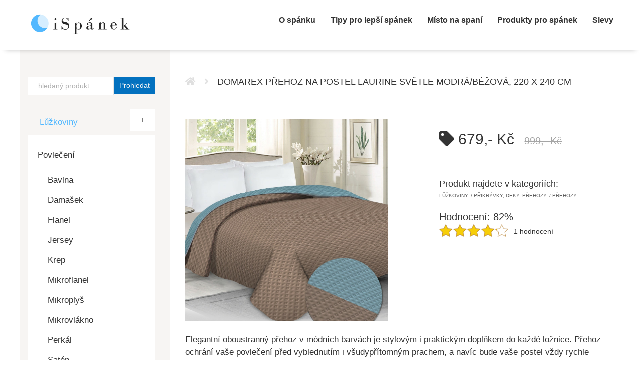

--- FILE ---
content_type: text/html; charset=utf-8
request_url: https://ispanek.cz/katalog/p1600233791-domarex-prehoz-na-postel-laurine-svetle-modra-bezova-220-x-240-cm/
body_size: 9002
content:
<!DOCTYPE html>
<html lang="cs">
<head>
    <link rel="profile" href="http://gmpg.org/xfn/11"/>
    <meta http-equiv="Content-type" content="text/html; charset=utf-8" />
    <meta name="viewport" content="width=device-width, initial-scale=1, maximum-scale=1, minimum-scale=1, user-scalable=no, viewport-fit=cover" />
    <link rel="preconnect" href="https://fonts.googleapis.com">
    <link rel="preconnect" href="https://fonts.gstatic.com" crossorigin>
    <link href="https://fonts.googleapis.com/css2?family=Cabin:wght@700,500,400&display=swap" rel="stylesheet"> 
        <link href="/katalog/assets/default.css" rel="stylesheet" id="style-css" />
    <link href="/katalog/assets/fontawesome/css/all.min.css" rel="stylesheet" />

    <title>ispanek.cz - Domarex Přehoz na postel Laurine světle modrá/béžová, 220 x 240 cm</title>

        <link rel="canonical" href="https://ispanek.cz/katalog/p1600233791-domarex-prehoz-na-postel-laurine-svetle-modra-bezova-220-x-240-cm/" />

    <link rel="apple-touch-icon" sizes="180x180" href="https://ispanek.cz/katalog/assets/favicon/apple-touch-icon.png">
    <link rel="icon" type="image/png" sizes="32x32" href="https://ispanek.cz/katalog/assets/favicon/favicon-32x32.png">
    <link rel="icon" type="image/png" sizes="16x16" href="https://ispanek.cz/katalog/assets/favicon/favicon-16x16.png">
    <link rel="manifest" href="https://ispanek.cz/katalog/assets/favicon/site.webmanifest">
    <link rel="mask-icon" href="https://ispanek.cz/katalog/assets/favicon/safari-pinned-tab.svg" color="#5bbad5">
    <meta name="msapplication-TileColor" content="#ffffff">
    <meta name="theme-color" content="#ffffff">

    <meta name="keywords" content="ispanek.cz" />
    <meta name="description" content="ispanek.cz" />
    <meta name="author" content="ispanek.cz" />
    <meta name="robots" content="all,follow" />
    <meta property="og:title" content="ispanek.cz | ispanek.cz"/>
    <meta property="og:site_name" content="ispanek.cz"/>
    <meta property="og:description" content="Kvalitní spánek je základ"/>
    <meta property="og:url" content="https://ispanek.cz/"/>
    <meta property="og:locale" content="cs_CZ"/>
</head>
<body class="d-flex flex-column min-vh-100">
    <div class="top-line d-flex flex-column justify-content-center">
        <div class="container">
            <div class="row">
                <div class="col-8 col-lg-4">
                    <a href="https://ispanek.cz">
                        <img class="logo" src="https://ispanek.cz/wp-content/uploads/2020/12/logo.png" title="ispanek.cz" alt="ispanek.cz" />
                    </a>
                </div>
                <div class="col-4 col-lg-8 text-right">

                    <div class="top-menu-container">
                        <ul class="top-menu d-none d-lg-flex">
                            <li><a href="https://ispanek.cz/jak-funguje-spanek/">O spánku</a></li>
                            <li><a href="https://ispanek.cz/tipy-pro-lepsi-spanek/">Tipy pro lepší spánek</a></li>
                            <li><a href="https://ispanek.cz/misto-na-spani/">Místo na spaní</a></li>
                            <li><a href="https://ispanek.cz/produkty-pro-spanek/">Produkty pro spánek</a></li>
                            <li><a href="https://ispanek.cz/slevy-akce/">Slevy</a></li>
                        </ul>
                        
                        <nav class="navbar d-block d-lg-none navbar-light">
                            <button class="navbar-toggler" type="button" data-toggle="collapse" data-target="#navbarSupportedContent" aria-controls="navbarSupportedContent" aria-expanded="false" aria-label="Toggle navigation">
                                <span class="navbar-toggler-icon"></span>
                            </button>
                        </nav>
                    </div>
                </div>
            </div>
        </div>
    </div>
    
    <nav class="navbar navbar-light">        
        <div class="collapse navbar-collapse d-lg-none" id="navbarSupportedContent">
            <ul class="navbar-nav top-menu flex-column">
                <li><a href="https://ispanek.cz/jak-funguje-spanek/">O spánku</a></li>
                <li><a href="https://ispanek.cz/tipy-pro-lepsi-spanek/">Tipy pro lepší spánek</a></li>
                <li><a href="https://ispanek.cz/misto-na-spani/">Místo na spaní</a></li>
                <li><a href="https://ispanek.cz/produkty-pro-spanek/">Produkty pro spánek</a></li>
                <li><a href="https://ispanek.cz/slevy-akce/">Slevy</a></li>
            </ul>
        </div>
    </nav>

    <div class="container">
        <div class="row row-eq-height">
            <div class="col-12 col-lg-3 pl-0 header">

                <div class="pt-5 pb-2 pb-md-4">
                    <div class="container-fluid">
                        <div class="row">
                            <div class="col-12">
                                <div class="form-search">
                                    <form action="https://ispanek.cz/katalog/hledat/" method="GET" accept-charset="utf-8">
                                        <div class="input-group stylish-input-group">
                                            <input type="text" name="q" value="" class="form-control form-search-input" placeholder="hledaný produkt..">
                                            <span class="input-group-addon">
                                                <button type="submit" class="btn">Prohledat</button>
                                            </span>
                                        </div>
                                    </form>
                                </div>
                            </div>
                        </div>
                    </div>
                    </div>
                    <div class="header-navigation">
                        <div class="container-fluid">
                            <div class="row">
                                <div class="col-12">
                                    <div class="menu">
                                                                                <ul class="clearfix"><li class="active_item"><a href="#"> Lůžkoviny</a><ul><li><a href="/katalog/c2-lozni-povleceni/">Povlečení</a><ul><li><a href="/katalog/c4-povleceni-bavlna/">Bavlna</a></li><li><a href="/katalog/c5-povleceni-damasek/">Damašek</a></li><li><a href="/katalog/c6-povleceni-flanel/">Flanel</a></li><li><a href="/katalog/c8-povleceni-jersey/">Jersey</a></li><li><a href="/katalog/c9-povleceni-krep/">Krep</a></li><li><a href="/katalog/c11-povleceni-mikroflanel/">Mikroflanel</a></li><li><a href="/katalog/c12-povleceni-mikroplys/">Mikroplyš</a></li><li><a href="/katalog/c13-povleceni-mikrovlakno/">Mikrovlákno</a></li><li><a href="/katalog/c14-povleceni-perkal/">Perkál</a></li><li><a href="/katalog/c15-povleceni-saten/">Satén</a></li><li><a href="/katalog/c16-povleceni-detske/">Dětské</a></li><li><a href="/katalog/c18-povleceni-matejovsky/">Matějovský</a></li><li><a href="/katalog/c19-povleceni-vanocni/">Vánoční</a></li></ul></li><li><a href="/katalog/c20-povlak-na-polstar/">Povlaky na polštáře</a></li><li><a href="/katalog/c21-prosteradla/">Prostěradla</a><ul><li><a href="/katalog/c22-prosteradla-platno-bavlna/">Plátěná - bavlna</a></li><li><a href="/katalog/c23-prosteradla-jersey/">Jersey</a></li><li><a href="/katalog/c24-prosteradla-frote/">Froté</a></li><li><a href="/katalog/c26-prosteradla-mikroflanel/">Mikroflanel</a></li><li><a href="/katalog/c27-prosteradla-mikrovlakno/">Mikrovlákno</a></li><li><a href="/katalog/c29-prosteradla-beranek/">Beránek</a></li><li><a href="/katalog/c30-prosteradla-detska/">Dětská</a></li></ul></li><li><a href="/katalog/c31-polstare/">Polštáře</a></li><li><a href="/katalog/c32-kojici-polstare-zavinovacky-hnizdecka/">Kojicí polštáře</a></li><li><a href="/katalog/c33-chranice-na-matrace/">Chrániče na matrace</a></li><li class="active_item"><a href="/katalog/c34-prikryvky-deky-prehozy/">Přikrývky, deky, přehozy</a><ul><li><a href="/katalog/c35-prikryvky-periny/">Přikrývky</a></li><li class="active_item"><a href="/katalog/c38-prehozy-na-postel/">Přehozy</a></li><li><a href="/katalog/c39-deky/">Deky</a></li><li><a href="/katalog/c40-detske-deky/">Dětské deky</a></li></ul></li><li><a href="/katalog/c42-cestovni-polstarky/">Cestovní polštářky</a></li></ul></li></ul>                                    </div>
                                </div>
                            </div>
                        </div>
                    </div>

            </div>
            <div class="col-12 col-lg-9">
                <div class="main-page my-5">
                    <div class="container-fluid">
<div class="row mb-5">
    <div class="col">
        <h1 class="h2-subtext"><div class="product-title-home"><i class="fas fa-home"></i><i class="fas fa-angle-right ml-3"></i></div> Domarex Přehoz na postel Laurine světle modrá/béžová, 220 x 240 cm</h1>
    </div>
</div>
<div class="row detail-product mb-2">
    <div class="col-12 col-md-6">
                    <img class="lazy img-fluid" src="[data-uri]" data-src="https://cdn.4home.cz/045a804b-c3a1-4b6e-a756-fda97e0603fa/1200x1200/Domarex-Prehoz-na-postel-Laurine-svetle-modrabezova-220-x-240-cm.jpg" alt="Domarex Přehoz na postel Laurine světle modrá/béžová, 220 x 240 cm" />

                        </div>
    <div class="col-12 col-md-6 col-lg-5 offset-lg-1">
        
        <div class="row mt-3 mb-5">
            <div class="col-12 detail-product-price text-left">
                <i class="fas fa-tag"></i> 679,- Kč
                                <del class="detail-product-price--old">999,- Kč</del>
                            </div>
        </div>
        
        
                <div class="row my-3">
            <div class="col-12">Produkt najdete v kategoriích:</div>
            <div class="col-12">
                                    <ul class="breadcrumb">
                                                    <li><a href="/katalog/c1-luzkoviny/">Lůžkoviny</a></li>
                                                    <li><a href="/katalog/c34-prikryvky-deky-prehozy/">Přikrývky, deky, přehozy</a></li>
                                                    <li><a href="/katalog/c38-prehozy-na-postel/">Přehozy</a></li>
                                            </ul>
                            </div>
        </div>
                        <div class="row my-3">
            <div class="col-12">
                <div class="review-count w-100 text-left">
                                        <div class="review-text w-100">Hodnocení: 82% </div>
                    <div class="w-100 d-flex">
                                                <div class="review-stars mr-2">
                            <div class="review-over" style="width: 82%">
                                <div class="review-stars-count"></div>
                            </div>
                        </div>
                                                <div class="review-sum">1 hodnocení</div>
                    </div>
                </div>
            </div>
        </div>
            </div>
</div>
<div class="row mb-2">
    <div class="col-12">
                    <p class="detail-product-text">﻿Elegantní oboustranný přehoz v módních barvách je stylovým i praktickým doplňkem do každé ložnice. Přehoz ochrání vaše povlečení před vyblednutím i všudypřítomným prachem, a navíc bude vaše postel vždy rychle ustlaná. Měkoučký materiál s originálním prošitím dokonale kopíruje tvar nábytku. Přehoz můžete také použít jako velkou deku, do které se zachumlá celá rodina.</p>
                                                                    <div class="row my-2">
                    <div class="col-6 col-md-4">Barva</div>
                    <div class="col-6 col-md-4">
                                                    modrá, modrá, modrá                                            </div>
                </div>
                                            <div class="row my-2">
                    <div class="col-6 col-md-4">Výrobce</div>
                    <div class="col-6 col-md-4">
                                                    domarex, domarex, domarex                                            </div>
                </div>
                    
        <div class="row my-3">
            <div class="col-6 col-md-4">
                Obchod
            </div>
            <div class="col-6 col-md-4">
                                    4home                            </div>
        </div>
    </div>
</div>
<script type='application/ld+json'>
{
  "@context": "http://www.schema.org",
  "@type": "Product",
  "name": "Domarex Přehoz na postel Laurine světle modrá/béžová, 220 x 240 cm",
  "image": "https://cdn.4home.cz/045a804b-c3a1-4b6e-a756-fda97e0603fa/1200x1200/Domarex-Prehoz-na-postel-Laurine-svetle-modrabezova-220-x-240-cm.jpg",
  "brand": "Domarex, Domarex, Domarex",  "description": "﻿Elegantní oboustranný přehoz v módních barvách je stylovým i praktickým doplňkem do každé ložnice. Přehoz ochrání vaše povlečení před vyblednutím i všudypřítomným prachem, a navíc bude vaše postel vždy rychle ustlaná. Měkoučký materiál s originálním prošitím dokonale kopíruje tvar nábytku. Přehoz můžete také použít jako velkou deku, do které se zachumlá celá rodina.",
    "aggregateRating": {
    "@type": "AggregateRating",
    "ratingValue": "4.1",
    "reviewCount": "1"
  },
    "offers": {
    "@type": "Offer",
    "url": "https://ispanek.cz/katalog/p1600233791-domarex-prehoz-na-postel-laurine-svetle-modra-bezova-220-x-240-cm/",
    "priceCurrency": "CZK",
    "price": "679",
    "availability": "https://schema.org/InStock",
    "itemCondition": "https://schema.org/NewCondition"
  }
}
 </script>
    <div class="row mt-5 mb-3">
        <div class="col-12">
            <h3 class="h3-subtext"><div class="info-box"><i class="fas fa-angle-right"></i></div> Další podobné produkty:</h3>
        </div>
    </div>
    <div class="row">
                                                    <div class="col-12 col-sm-6 col-md-4 col-lg-4">
                <div class="product-container my-3">
            <div class="sale">Sleva -34%</div>
        <div class="product-image">
                <img class="lazy" src="[data-uri]" data-src="https://cdn.4home.cz/e25f1fba-41c1-485d-8f95-bec0c83ebca6/1200x1200/Domarex-Prehoz-na-postel-Laurine-cervenaseda-220-x-240-cm.jpg" alt="Domarex Přehoz na postel Laurine červená/šedá, 220 x 240 cm"/>
            </div>
    <h2 class="product-h2 my-2">
                    Domarex Přehoz na postel Laurine červená/šedá, 220 x 240 cm            </h2>
    <div class="row product-price-container">
        <div class="col-6">
                                        <del>1149,- Kč</del>
                                </div>
        <div class="col-6 text-right product-price">
                            759,- Kč
                    </div>
    </div>
    <div class="show-detail text-center">
        <a href="/katalog/p1600233792-domarex-prehoz-na-postel-laurine-cervena-seda-220-x-240-cm/">Detail produktu</a>
        <!-- <a href="/katalog/ajax/1600233792/" class="ajax-popup-link">Detail AJAX</a> -->
    </div>
</div>            </div>
                                            <div class="col-12 col-sm-6 col-md-4 col-lg-4">
                <div class="product-container my-3">
            <div class="sale">Sleva -40%</div>
        <div class="product-image">
                <img class="lazy" src="[data-uri]" data-src="https://cdn.4home.cz/83bcb212-77e0-487d-af81-255de58c6986/1200x1200/4Home-Prehoz-na-postel-Patchwork-220-x-240-cm.jpg" alt="4Home Přehoz na postel Patchwork, 220 x 240 cm"/>
            </div>
    <h2 class="product-h2 my-2">
                    4Home Přehoz na postel Patchwork, 220 x 240 cm            </h2>
    <div class="row product-price-container">
        <div class="col-6">
                                        <del>999,- Kč</del>
                                </div>
        <div class="col-6 text-right product-price">
                            599,- Kč
                    </div>
    </div>
    <div class="show-detail text-center">
        <a href="/katalog/p1600231885-4home-prehoz-na-postel-patchwork-220-x-240-cm/">Detail produktu</a>
        <!-- <a href="/katalog/ajax/1600231885/" class="ajax-popup-link">Detail AJAX</a> -->
    </div>
</div>            </div>
                                            <div class="col-12 col-sm-6 col-md-4 col-lg-4">
                <div class="product-container my-3">
            <div class="sale">Sleva -31%</div>
        <div class="product-image">
                <img class="lazy" src="[data-uri]" data-src="https://cdn.4home.cz/8cd1bd6c-c5be-44d0-ab6c-0765965791cd/1200x1200/4Home-Prehoz-na-postel-Doubleface-svetle-hnedahneda-220-x-240-cm-2-ks-40-x-40-cm.jpg" alt="4Home Přehoz na postel Doubleface světle hnědá/hnědá, 220 x 240 cm, 2 ks 40 x 40 cm"/>
            </div>
    <h2 class="product-h2 my-2">
                    4Home Přehoz na postel Doubleface světle hnědá/hnědá, 220 x 240 cm, 2 ks 40 x 40 cm            </h2>
    <div class="row product-price-container">
        <div class="col-6">
                                        <del>799,- Kč</del>
                                </div>
        <div class="col-6 text-right product-price">
                            549,- Kč
                    </div>
    </div>
    <div class="show-detail text-center">
        <a href="/katalog/p1600225569-4home-prehoz-na-postel-doubleface-svetle-hneda-hneda-220-x-240-cm-2-ks-40-x-40-cm/">Detail produktu</a>
        <!-- <a href="/katalog/ajax/1600225569/" class="ajax-popup-link">Detail AJAX</a> -->
    </div>
</div>            </div>
                                            <div class="col-12 col-sm-6 col-md-4 col-lg-4">
                <div class="product-container my-3">
        <div class="product-image">
                <img class="lazy" src="[data-uri]" data-src="https://cdn.4home.cz/f7c48cd0-20a9-441e-bfdd-ca9d9fa8f3ac/1200x1200/4Home-Prehoz-na-postel-Orient-seda-220-x-240-cm-2x-40-x-40-cm.jpg" alt="4Home Přehoz na postel Orient šedá, 220 x 240 cm, 40 x 40 cm"/>
            </div>
    <h2 class="product-h2 my-2">
                    4Home Přehoz na postel Orient šedá, 220 x 240 cm, 40 x 40 cm            </h2>
    <div class="row product-price-container">
        <div class="col-6">
                                        &nbsp;
                                </div>
        <div class="col-6 text-right product-price">
                            899,- Kč
                    </div>
    </div>
    <div class="show-detail text-center">
        <a href="/katalog/p1600203298-4home-prehoz-na-postel-orient-seda-220-x-240-cm-40-x-40-cm/">Detail produktu</a>
        <!-- <a href="/katalog/ajax/1600203298/" class="ajax-popup-link">Detail AJAX</a> -->
    </div>
</div>            </div>
                                            <div class="col-12 col-sm-6 col-md-4 col-lg-4">
                <div class="product-container my-3">
            <div class="sale">Sleva -44%</div>
        <div class="product-image">
                <img class="lazy" src="[data-uri]" data-src="https://cdn.4home.cz/41a10227-532b-4fbd-b970-4c3ee8302c98/1200x1200/4Home-Prehoz-na-postel-Beige-Patchwork-220-x-240-cm.jpg" alt="4Home Přehoz na postel Beige Patchwork, 220 x 240 cm"/>
            </div>
    <h2 class="product-h2 my-2">
                    4Home Přehoz na postel Beige Patchwork, 220 x 240 cm            </h2>
    <div class="row product-price-container">
        <div class="col-6">
                                        <del>899,- Kč</del>
                                </div>
        <div class="col-6 text-right product-price">
                            499,- Kč
                    </div>
    </div>
    <div class="show-detail text-center">
        <a href="/katalog/p1600240801-4home-prehoz-na-postel-beige-patchwork-220-x-240-cm/">Detail produktu</a>
        <!-- <a href="/katalog/ajax/1600240801/" class="ajax-popup-link">Detail AJAX</a> -->
    </div>
</div>            </div>
                                            <div class="col-12 col-sm-6 col-md-4 col-lg-4">
                <div class="product-container my-3">
            <div class="sale">Sleva -10%</div>
        <div class="product-image">
                <img class="lazy" src="[data-uri]" data-src="https://cdn.4home.cz/18c4ce9e-c226-4bd6-b004-586d33366f1b/1200x1200/4Home-Prehoz-na-postel-Pink-Rose-Patchwork-220-x-240-cm.jpg" alt="4Home Přehoz na postel Pink Rose Patchwork, 220 x 240 cm"/>
            </div>
    <h2 class="product-h2 my-2">
                    4Home Přehoz na postel Pink Rose Patchwork, 220 x 240 cm            </h2>
    <div class="row product-price-container">
        <div class="col-6">
                                        <del>999,- Kč</del>
                                </div>
        <div class="col-6 text-right product-price">
                            899,- Kč
                    </div>
    </div>
    <div class="show-detail text-center">
        <a href="/katalog/p1600240802-4home-prehoz-na-postel-pink-rose-patchwork-220-x-240-cm/">Detail produktu</a>
        <!-- <a href="/katalog/ajax/1600240802/" class="ajax-popup-link">Detail AJAX</a> -->
    </div>
</div>            </div>
                                            <div class="col-12 col-sm-6 col-md-4 col-lg-4">
                <div class="product-container my-3">
        <div class="product-image">
                <img class="lazy" src="[data-uri]" data-src="https://cdn.4home.cz/0adc209a-f200-45c0-8b85-b552053a6568/1200x1200/4Home-Prehoz-na-postel-Pink-romance-220-x-240-cm--2x-40-x-40-cm.jpg" alt="4Home Přehoz na postel Pink romance, 220 x 240 cm + 2x 40 x 40 cm"/>
            </div>
    <h2 class="product-h2 my-2">
                    4Home Přehoz na postel Pink romance, 220 x 240 cm + 2x 40 x 40 cm            </h2>
    <div class="row product-price-container">
        <div class="col-6">
                                        &nbsp;
                                </div>
        <div class="col-6 text-right product-price">
                            599,- Kč
                    </div>
    </div>
    <div class="show-detail text-center">
        <a href="/katalog/p1600243434-4home-prehoz-na-postel-pink-romance-220-x-240-cm-2x-40-x-40-cm/">Detail produktu</a>
        <!-- <a href="/katalog/ajax/1600243434/" class="ajax-popup-link">Detail AJAX</a> -->
    </div>
</div>            </div>
                                            <div class="col-12 col-sm-6 col-md-4 col-lg-4">
                <div class="product-container my-3">
        <div class="product-image">
                <img class="lazy" src="[data-uri]" data-src="https://cdn.4home.cz/aa26a86b-d66e-4f13-962e-1b60ece569a5/1200x1200/4Home-Prehoz-na-postel-Blooming-spring-220-x-240-cm--2x-40-x-40-cm.jpg" alt="4Home Přehoz na postel Blooming spring, 220 x 240 cm + 2x 40 x 40 cm"/>
            </div>
    <h2 class="product-h2 my-2">
                    4Home Přehoz na postel Blooming spring, 220 x 240 cm + 2x 40 x 40 cm            </h2>
    <div class="row product-price-container">
        <div class="col-6">
                                        &nbsp;
                                </div>
        <div class="col-6 text-right product-price">
                            599,- Kč
                    </div>
    </div>
    <div class="show-detail text-center">
        <a href="/katalog/p1600243433-4home-prehoz-na-postel-blooming-spring-220-x-240-cm-2x-40-x-40-cm/">Detail produktu</a>
        <!-- <a href="/katalog/ajax/1600243433/" class="ajax-popup-link">Detail AJAX</a> -->
    </div>
</div>            </div>
                                            <div class="col-12 col-sm-6 col-md-4 col-lg-4">
                <div class="product-container my-3">
            <div class="sale">Sleva -17%</div>
        <div class="product-image">
                <img class="lazy" src="[data-uri]" data-src="https://cdn.4home.cz/48103728-733e-443e-8f3a-1c0fc28e87af/1200x1200/Domarex-Prehoz-na-postel-Home-bezova-220-x-240-cm.jpg" alt="Domarex Přehoz na postel Home béžová, 220 x 240 cm"/>
            </div>
    <h2 class="product-h2 my-2">
                    Domarex Přehoz na postel Home béžová, 220 x 240 cm            </h2>
    <div class="row product-price-container">
        <div class="col-6">
                                        <del>1199,- Kč</del>
                                </div>
        <div class="col-6 text-right product-price">
                            999,- Kč
                    </div>
    </div>
    <div class="show-detail text-center">
        <a href="/katalog/p1600225125-domarex-prehoz-na-postel-home-bezova-220-x-240-cm/">Detail produktu</a>
        <!-- <a href="/katalog/ajax/1600225125/" class="ajax-popup-link">Detail AJAX</a> -->
    </div>
</div>            </div>
                                            <div class="col-12 col-sm-6 col-md-4 col-lg-4">
                <div class="product-container my-3">
        <div class="product-image">
                <img class="lazy" src="[data-uri]" data-src="https://cdn.4home.cz/f08d7db6-47bb-4fca-85f0-16fda80102e9/1200x1200/4Home-Prehoz-na-postel-Spring-meadow-220-x-240-cm--2x-40-x-40-cm.jpg" alt="4Home Přehoz na postel Spring meadow, 220 x 240 cm + 2x 40 x 40 cm"/>
            </div>
    <h2 class="product-h2 my-2">
                    4Home Přehoz na postel Spring meadow, 220 x 240 cm + 2x 40 x 40 cm            </h2>
    <div class="row product-price-container">
        <div class="col-6">
                                        &nbsp;
                                </div>
        <div class="col-6 text-right product-price">
                            599,- Kč
                    </div>
    </div>
    <div class="show-detail text-center">
        <a href="/katalog/p1600243432-4home-prehoz-na-postel-spring-meadow-220-x-240-cm-2x-40-x-40-cm/">Detail produktu</a>
        <!-- <a href="/katalog/ajax/1600243432/" class="ajax-popup-link">Detail AJAX</a> -->
    </div>
</div>            </div>
                                            <div class="col-12 col-sm-6 col-md-4 col-lg-4">
                <div class="product-container my-3">
            <div class="sale">Sleva -50%</div>
        <div class="product-image">
                <img class="lazy" src="[data-uri]" data-src="https://cdn.4home.cz/e440d677-49d5-48b2-a31f-40a9782feac8/1200x1200/4Home-Prehoz-na-postel-Doubleface-bezovaruzova-220-x-240-cm-2x-40-x-40-cm.jpg" alt="4Home Přehoz na postel Doubleface béžová/růžová, 220 x 240 cm, 2x 40 x 40 cm"/>
            </div>
    <h2 class="product-h2 my-2">
                    4Home Přehoz na postel Doubleface béžová/růžová, 220 x 240 cm, 2x 40 x 40 cm            </h2>
    <div class="row product-price-container">
        <div class="col-6">
                                        <del>799,- Kč</del>
                                </div>
        <div class="col-6 text-right product-price">
                            399,- Kč
                    </div>
    </div>
    <div class="show-detail text-center">
        <a href="/katalog/p1600222281-4home-prehoz-na-postel-doubleface-bezova-ruzova-220-x-240-cm-2x-40-x-40-cm/">Detail produktu</a>
        <!-- <a href="/katalog/ajax/1600222281/" class="ajax-popup-link">Detail AJAX</a> -->
    </div>
</div>            </div>
                                            <div class="col-12 col-sm-6 col-md-4 col-lg-4">
                <div class="product-container my-3">
            <div class="sale">Sleva -45%</div>
        <div class="product-image">
                <img class="lazy" src="[data-uri]" data-src="https://cdn.4home.cz/68b95ea6-6ce8-405b-b165-a2e88df81b83/1200x1200/4Home-Prehoz-na-postel-Doubleface-Stars-bezova-220-x-240-cm-2x-40-x-40-cm.jpg" alt="4Home Přehoz na postel Doubleface Stars béžová, 220 x 240 cm"/>
            </div>
    <h2 class="product-h2 my-2">
                    4Home Přehoz na postel Doubleface Stars béžová, 220 x 240 cm            </h2>
    <div class="row product-price-container">
        <div class="col-6">
                                        <del>999,- Kč</del>
                                </div>
        <div class="col-6 text-right product-price">
                            549,- Kč
                    </div>
    </div>
    <div class="show-detail text-center">
        <a href="/katalog/p1600235213-4home-prehoz-na-postel-doubleface-stars-bezova-220-x-240-cm/">Detail produktu</a>
        <!-- <a href="/katalog/ajax/1600235213/" class="ajax-popup-link">Detail AJAX</a> -->
    </div>
</div>            </div>
                                            <div class="col-12 col-sm-6 col-md-4 col-lg-4">
                <div class="product-container my-3">
            <div class="sale">Sleva -56%</div>
        <div class="product-image">
                <img class="lazy" src="[data-uri]" data-src="https://cdn.4home.cz/61e7dc7f-e5c1-4ace-8bf5-14db85d34430/1200x1200/4Home-Prehoz-na-postel-Doubleface-fialovabezova-220-x-240-cm-2x-40-x-40-cm.jpg" alt="4Home Přehoz na postel Doubleface fialová/béžová, 220 x 240 cm, 2x 40 x 40 cm"/>
            </div>
    <h2 class="product-h2 my-2">
                    4Home Přehoz na postel Doubleface fialová/béžová, 220 x 240 cm, 2x 40 x 40 cm            </h2>
    <div class="row product-price-container">
        <div class="col-6">
                                        <del>799,- Kč</del>
                                </div>
        <div class="col-6 text-right product-price">
                            349,- Kč
                    </div>
    </div>
    <div class="show-detail text-center">
        <a href="/katalog/p1600222278-4home-prehoz-na-postel-doubleface-fialova-bezova-220-x-240-cm-2x-40-x-40-cm/">Detail produktu</a>
        <!-- <a href="/katalog/ajax/1600222278/" class="ajax-popup-link">Detail AJAX</a> -->
    </div>
</div>            </div>
                                            <div class="col-12 col-sm-6 col-md-4 col-lg-4">
                <div class="product-container my-3">
            <div class="sale">Sleva -50%</div>
        <div class="product-image">
                <img class="lazy" src="[data-uri]" data-src="https://cdn.4home.cz/370023e9-6f9e-47be-bb17-7cdcaa2b1593/1200x1200/4Home-Prehoz-na-postel-Doubleface-hnedabezova-220-x-240-cm-2x-40-x-40-cm.jpg" alt="4Home Přehoz na postel Doubleface hnědá/béžová, 220 x 240 cm, 2x 40 x 40 cm"/>
            </div>
    <h2 class="product-h2 my-2">
                    4Home Přehoz na postel Doubleface hnědá/béžová, 220 x 240 cm, 2x 40 x 40 cm            </h2>
    <div class="row product-price-container">
        <div class="col-6">
                                        <del>799,- Kč</del>
                                </div>
        <div class="col-6 text-right product-price">
                            399,- Kč
                    </div>
    </div>
    <div class="show-detail text-center">
        <a href="/katalog/p1600222280-4home-prehoz-na-postel-doubleface-hneda-bezova-220-x-240-cm-2x-40-x-40-cm/">Detail produktu</a>
        <!-- <a href="/katalog/ajax/1600222280/" class="ajax-popup-link">Detail AJAX</a> -->
    </div>
</div>            </div>
                                            <div class="col-12 col-sm-6 col-md-4 col-lg-4">
                <div class="product-container my-3">
            <div class="sale">Sleva -50%</div>
        <div class="product-image">
                <img class="lazy" src="[data-uri]" data-src="https://cdn.4home.cz/851f3e7b-947f-4b3e-8bfb-4d958b9ba384/1200x1200/4Home-Prehoz-na-postel-Doubleface-fialovasvetle-fialova-220-x-240-cm-2x-40-x-40-cm.jpg" alt="4Home Přehoz na postel Doubleface fialová/světle fialová, 220 x 240 cm, 2x 40 x 40 cm"/>
            </div>
    <h2 class="product-h2 my-2">
                    4Home Přehoz na postel Doubleface fialová/světle fialová, 220 x 240 cm, 2x 40 x 40 cm            </h2>
    <div class="row product-price-container">
        <div class="col-6">
                                        <del>799,- Kč</del>
                                </div>
        <div class="col-6 text-right product-price">
                            399,- Kč
                    </div>
    </div>
    <div class="show-detail text-center">
        <a href="/katalog/p1600222279-4home-prehoz-na-postel-doubleface-fialova-svetle-fialova-220-x-240-cm-2x-40-x-40-cm/">Detail produktu</a>
        <!-- <a href="/katalog/ajax/1600222279/" class="ajax-popup-link">Detail AJAX</a> -->
    </div>
</div>            </div>
                                            <div class="col-12 col-sm-6 col-md-4 col-lg-4">
                <div class="product-container my-3">
            <div class="sale">Sleva -38%</div>
        <div class="product-image">
                <img class="lazy" src="[data-uri]" data-src="https://cdn.4home.cz/a0b43f3b-ed21-4810-9b6a-aed6f083d506/1200x1200/4Home-Prehoz-na-postel-Doubleface-Stars-bezova-140-x-240-cm-1x-40-x-40-cm.jpg" alt="4Home Přehoz na postel Doubleface Stars béžová, 140 x 240 cm"/>
            </div>
    <h2 class="product-h2 my-2">
                    4Home Přehoz na postel Doubleface Stars béžová, 140 x 240 cm            </h2>
    <div class="row product-price-container">
        <div class="col-6">
                                        <del>599,- Kč</del>
                                </div>
        <div class="col-6 text-right product-price">
                            369,- Kč
                    </div>
    </div>
    <div class="show-detail text-center">
        <a href="/katalog/p1600235212-4home-prehoz-na-postel-doubleface-stars-bezova-140-x-240-cm/">Detail produktu</a>
        <!-- <a href="/katalog/ajax/1600235212/" class="ajax-popup-link">Detail AJAX</a> -->
    </div>
</div>            </div>
                                            <div class="col-12 col-sm-6 col-md-4 col-lg-4">
                <div class="product-container my-3">
        <div class="product-image">
                <img class="lazy" src="[data-uri]" data-src="https://cdn.4home.cz/3eb389b1-ce95-49f1-b4b6-054ed4486a63/1200x1200/4Home-Prehoz-na-postel-Roses-in-blue-220-x-240-cm--2x-40-x-40-cm.jpg" alt="4Home Přehoz na postel Roses in blue, 220 x 240 cm + 2x 40 x 40 cm"/>
            </div>
    <h2 class="product-h2 my-2">
                    4Home Přehoz na postel Roses in blue, 220 x 240 cm + 2x 40 x 40 cm            </h2>
    <div class="row product-price-container">
        <div class="col-6">
                                        &nbsp;
                                </div>
        <div class="col-6 text-right product-price">
                            599,- Kč
                    </div>
    </div>
    <div class="show-detail text-center">
        <a href="/katalog/p1600243435-4home-prehoz-na-postel-roses-in-blue-220-x-240-cm-2x-40-x-40-cm/">Detail produktu</a>
        <!-- <a href="/katalog/ajax/1600243435/" class="ajax-popup-link">Detail AJAX</a> -->
    </div>
</div>            </div>
                                            <div class="col-12 col-sm-6 col-md-4 col-lg-4">
                <div class="product-container my-3">
            <div class="sale">Sleva -50%</div>
        <div class="product-image">
                <img class="lazy" src="[data-uri]" data-src="https://cdn.4home.cz/be1c393b-2891-462c-9e12-f004e0fbbfd5/1200x1200/4Home-Prehoz-na-postel-Doubleface-vinovabezova-220-x-240-cm--2-ks-40-x-40-cm.jpg" alt="4Home Přehoz na postel Doubleface vínová/béžová, 220 x 240 cm + 2 ks 40 x 40 cm"/>
            </div>
    <h2 class="product-h2 my-2">
                    4Home Přehoz na postel Doubleface vínová/béžová, 220 x 240 cm + 2 ks 40 x 40 cm            </h2>
    <div class="row product-price-container">
        <div class="col-6">
                                        <del>699,- Kč</del>
                                </div>
        <div class="col-6 text-right product-price">
                            349,- Kč
                    </div>
    </div>
    <div class="show-detail text-center">
        <a href="/katalog/p1600235211-4home-prehoz-na-postel-doubleface-vinova-bezova-220-x-240-cm-2-ks-40-x-40-cm/">Detail produktu</a>
        <!-- <a href="/katalog/ajax/1600235211/" class="ajax-popup-link">Detail AJAX</a> -->
    </div>
</div>            </div>
                                            <div class="col-12 col-sm-6 col-md-4 col-lg-4">
                <div class="product-container my-3">
            <div class="sale">Sleva -36%</div>
        <div class="product-image">
                <img class="lazy" src="[data-uri]" data-src="https://cdn.4home.cz/3824b2cc-0f1d-4b0e-949c-ab84f9ab8e51/1200x1200/4Home-Detsky-prehoz-na-postel-Nordic-Friends-140-x-220-cm.jpg" alt="4Home Dětský přehoz na postel Nordic Friends, 140 x 220 cm"/>
            </div>
    <h2 class="product-h2 my-2">
                    4Home Dětský přehoz na postel Nordic Friends, 140 x 220 cm            </h2>
    <div class="row product-price-container">
        <div class="col-6">
                                        <del>929,- Kč</del>
                                </div>
        <div class="col-6 text-right product-price">
                            599,- Kč
                    </div>
    </div>
    <div class="show-detail text-center">
        <a href="/katalog/p1600231677-4home-detsky-prehoz-na-postel-nordic-friends-140-x-220-cm/">Detail produktu</a>
        <!-- <a href="/katalog/ajax/1600231677/" class="ajax-popup-link">Detail AJAX</a> -->
    </div>
</div>            </div>
                                            <div class="col-12 col-sm-6 col-md-4 col-lg-4">
                <div class="product-container my-3">
            <div class="sale">Sleva -44%</div>
        <div class="product-image">
                <img class="lazy" src="[data-uri]" data-src="https://cdn.4home.cz/a8ead06b-d11a-4b77-b7a9-4b98fbe6d684/1200x1200/4Home-Prehoz-na-postel-Stars-220-x-240-cm-2-ks-40-x-40-cm.jpg" alt="4Home Přehoz na postel Stars, 220 x 240 cm, 2 ks 40 x 40 cm"/>
            </div>
    <h2 class="product-h2 my-2">
                    4Home Přehoz na postel Stars, 220 x 240 cm, 2 ks 40 x 40 cm            </h2>
    <div class="row product-price-container">
        <div class="col-6">
                                        <del>799,- Kč</del>
                                </div>
        <div class="col-6 text-right product-price">
                            449,- Kč
                    </div>
    </div>
    <div class="show-detail text-center">
        <a href="/katalog/p1600225566-4home-prehoz-na-postel-stars-220-x-240-cm-2-ks-40-x-40-cm/">Detail produktu</a>
        <!-- <a href="/katalog/ajax/1600225566/" class="ajax-popup-link">Detail AJAX</a> -->
    </div>
</div>            </div>
                                            <div class="col-12 col-sm-6 col-md-4 col-lg-4">
                <div class="product-container my-3">
            <div class="sale">Sleva -22%</div>
        <div class="product-image">
                <img class="lazy" src="[data-uri]" data-src="https://cdn.4home.cz/23d738ff-8160-4d4f-9b3a-293277272e4f/1200x1200/4Home-Prehoz-na-postel-Lavender-220-x-240-cm-2-ks-40-x-40-cm.jpg" alt="4Home Přehoz na postel Lavender, 220 x 240 cm, 2 ks 40 x 40 cm"/>
            </div>
    <h2 class="product-h2 my-2">
                    4Home Přehoz na postel Lavender, 220 x 240 cm, 2 ks 40 x 40 cm            </h2>
    <div class="row product-price-container">
        <div class="col-6">
                                        <del>899,- Kč</del>
                                </div>
        <div class="col-6 text-right product-price">
                            699,- Kč
                    </div>
    </div>
    <div class="show-detail text-center">
        <a href="/katalog/p1600225568-4home-prehoz-na-postel-lavender-220-x-240-cm-2-ks-40-x-40-cm/">Detail produktu</a>
        <!-- <a href="/katalog/ajax/1600225568/" class="ajax-popup-link">Detail AJAX</a> -->
    </div>
</div>            </div>
                                            <div class="col-12 col-sm-6 col-md-4 col-lg-4">
                <div class="product-container my-3">
            <div class="sale">Sleva -38%</div>
        <div class="product-image">
                <img class="lazy" src="[data-uri]" data-src="https://cdn.4home.cz/fd8544f0-709e-4a92-a712-59a7cbdfa44b/1200x1200/4Home-Prehoz-na-postel-Doubleface-tyrkysovaseda-220-x-240-cm-2-ks-40-x-40-cm.jpg" alt="4Home Přehoz na postel Doubleface tyrkysová/šedá, 220 x 240 cm, 2 ks 40 x 40 cm"/>
            </div>
    <h2 class="product-h2 my-2">
                    4Home Přehoz na postel Doubleface tyrkysová/šedá, 220 x 240 cm, 2 ks 40 x 40 cm            </h2>
    <div class="row product-price-container">
        <div class="col-6">
                                        <del>799,- Kč</del>
                                </div>
        <div class="col-6 text-right product-price">
                            499,- Kč
                    </div>
    </div>
    <div class="show-detail text-center">
        <a href="/katalog/p1600225570-4home-prehoz-na-postel-doubleface-tyrkysova-seda-220-x-240-cm-2-ks-40-x-40-cm/">Detail produktu</a>
        <!-- <a href="/katalog/ajax/1600225570/" class="ajax-popup-link">Detail AJAX</a> -->
    </div>
</div>            </div>
                                            <div class="col-12 col-sm-6 col-md-4 col-lg-4">
                <div class="product-container my-3">
            <div class="sale">Sleva -57%</div>
        <div class="product-image">
                <img class="lazy" src="[data-uri]" data-src="https://cdn.4home.cz/7f7167be-eb6f-4393-91c8-e395b12d98c3/1200x1200/4Home-Bavlneny-prehoz-na-postel-Claire-seda-220-x-240-cm.jpg" alt="4Home Bavlněný přehoz na postel Claire šedá, 220 x 240 cm"/>
            </div>
    <h2 class="product-h2 my-2">
                    4Home Bavlněný přehoz na postel Claire šedá, 220 x 240 cm            </h2>
    <div class="row product-price-container">
        <div class="col-6">
                                        <del>1499,- Kč</del>
                                </div>
        <div class="col-6 text-right product-price">
                            649,- Kč
                    </div>
    </div>
    <div class="show-detail text-center">
        <a href="/katalog/p1600240369-4home-bavlneny-prehoz-na-postel-claire-seda-220-x-240-cm/">Detail produktu</a>
        <!-- <a href="/katalog/ajax/1600240369/" class="ajax-popup-link">Detail AJAX</a> -->
    </div>
</div>            </div>
                                            <div class="col-12 col-sm-6 col-md-4 col-lg-4">
                <div class="product-container my-3">
            <div class="sale">Sleva -25%</div>
        <div class="product-image">
                <img class="lazy" src="[data-uri]" data-src="https://cdn.4home.cz/7fa87920-b886-4c94-b9d4-52de5bfc9db1/1200x1200/Domarex-Oboustranny-prehoz-na-postel-Vera-grafitovamodra-220-x-240-cm.jpg" alt="Domarex Oboustranný přehoz na postel Vera grafitová/modrá, 220 x 240 cm"/>
            </div>
    <h2 class="product-h2 my-2">
                    Domarex Oboustranný přehoz na postel Vera grafitová/modrá, 220 x 240 cm            </h2>
    <div class="row product-price-container">
        <div class="col-6">
                                        <del>749,- Kč</del>
                                </div>
        <div class="col-6 text-right product-price">
                            559,- Kč
                    </div>
    </div>
    <div class="show-detail text-center">
        <a href="/katalog/p1600233788-domarex-oboustrann-pehoz-na-postel-vera-grafitov-modr-220-x-240-cm/">Detail produktu</a>
        <!-- <a href="/katalog/ajax/1600233788/" class="ajax-popup-link">Detail AJAX</a> -->
    </div>
</div>            </div>
                                            <div class="col-12 col-sm-6 col-md-4 col-lg-4">
                <div class="product-container my-3">
            <div class="sale">Sleva -28%</div>
        <div class="product-image">
                <img class="lazy" src="[data-uri]" data-src="https://cdn.4home.cz/67d8428c-6c6c-42de-9620-600dffefc637/1200x1200/Prehoz-na-postel-Vinet-220-x-240-cm-2x-45-x-45-cm.jpg" alt="Jahu Přehoz na postel Vinet, 220 x 240 cm, 2x 45 x 45 cm"/>
            </div>
    <h2 class="product-h2 my-2">
                    Jahu Přehoz na postel Vinet, 220 x 240 cm, 2x 45 x 45 cm            </h2>
    <div class="row product-price-container">
        <div class="col-6">
                                        <del>899,- Kč</del>
                                </div>
        <div class="col-6 text-right product-price">
                            649,- Kč
                    </div>
    </div>
    <div class="show-detail text-center">
        <a href="/katalog/p1600237313-jahu-prehoz-na-postel-vinet-220-x-240-cm-2x-45-x-45-cm/">Detail produktu</a>
        <!-- <a href="/katalog/ajax/1600237313/" class="ajax-popup-link">Detail AJAX</a> -->
    </div>
</div>            </div>
                                            <div class="col-12 col-sm-6 col-md-4 col-lg-4">
                <div class="product-container my-3">
            <div class="sale">Sleva -30%</div>
        <div class="product-image">
                <img class="lazy" src="[data-uri]" data-src="https://cdn.4home.cz/15e3b9ba-2da7-45b0-958f-dd43064d141a/1200x1200/Prehoz-na-postel-Mandala-220-x-240-cm-2x-45-x-45-cm.jpg" alt="Jahu Přehoz na postel Mandala, 220 x 240 cm, 2x 45 x 45 cm"/>
            </div>
    <h2 class="product-h2 my-2">
                    Jahu Přehoz na postel Mandala, 220 x 240 cm, 2x 45 x 45 cm            </h2>
    <div class="row product-price-container">
        <div class="col-6">
                                        <del>899,- Kč</del>
                                </div>
        <div class="col-6 text-right product-price">
                            629,- Kč
                    </div>
    </div>
    <div class="show-detail text-center">
        <a href="/katalog/p1600237310-jahu-prehoz-na-postel-mandala-220-x-240-cm-2x-45-x-45-cm/">Detail produktu</a>
        <!-- <a href="/katalog/ajax/1600237310/" class="ajax-popup-link">Detail AJAX</a> -->
    </div>
</div>            </div>
                                            <div class="col-12 col-sm-6 col-md-4 col-lg-4">
                <div class="product-container my-3">
            <div class="sale">Sleva -28%</div>
        <div class="product-image">
                <img class="lazy" src="[data-uri]" data-src="https://cdn.4home.cz/01564f78-fe59-46b9-b5e9-7780b40285ec/1200x1200/Prehoz-na-postel-Emilie-220-x-240-cm-2x-45-x-45-cm.jpg" alt="Jahu Přehoz na postel Emilie, 220 x 240 cm, 2x 45 x 45 cm"/>
            </div>
    <h2 class="product-h2 my-2">
                    Jahu Přehoz na postel Emilie, 220 x 240 cm, 2x 45 x 45 cm            </h2>
    <div class="row product-price-container">
        <div class="col-6">
                                        <del>899,- Kč</del>
                                </div>
        <div class="col-6 text-right product-price">
                            649,- Kč
                    </div>
    </div>
    <div class="show-detail text-center">
        <a href="/katalog/p1600237311-jahu-prehoz-na-postel-emilie-220-x-240-cm-2x-45-x-45-cm/">Detail produktu</a>
        <!-- <a href="/katalog/ajax/1600237311/" class="ajax-popup-link">Detail AJAX</a> -->
    </div>
</div>            </div>
                                            <div class="col-12 col-sm-6 col-md-4 col-lg-4">
                <div class="product-container my-3">
            <div class="sale">Sleva -29%</div>
        <div class="product-image">
                <img class="lazy" src="[data-uri]" data-src="https://cdn.4home.cz/044916a3-9ffe-4265-9822-4bed0828f991/1200x1200/Prehoz-na-postel-Foglie-220-x-240-cm-2x-45-x-45-cm.jpg" alt="Jahu Přehoz na postel Foglie, 220 x 240 cm, 2x 45 x 45 cm"/>
            </div>
    <h2 class="product-h2 my-2">
                    Jahu Přehoz na postel Foglie, 220 x 240 cm, 2x 45 x 45 cm            </h2>
    <div class="row product-price-container">
        <div class="col-6">
                                        <del>899,- Kč</del>
                                </div>
        <div class="col-6 text-right product-price">
                            639,- Kč
                    </div>
    </div>
    <div class="show-detail text-center">
        <a href="/katalog/p1600237312-jahu-prehoz-na-postel-foglie-220-x-240-cm-2x-45-x-45-cm/">Detail produktu</a>
        <!-- <a href="/katalog/ajax/1600237312/" class="ajax-popup-link">Detail AJAX</a> -->
    </div>
</div>            </div>
                                            <div class="col-12 col-sm-6 col-md-4 col-lg-4">
                <div class="product-container my-3">
            <div class="sale">Sleva -28%</div>
        <div class="product-image">
                <img class="lazy" src="[data-uri]" data-src="https://cdn.4home.cz/c439adb4-2dbf-4184-a6bf-92a29213730c/1200x1200/Prehoz-na-postel-Meadow-220-x-240-cm-2x-45-x-45-cm.jpg" alt="Jahu Přehoz na postel Meadow, 220 x 240 cm, 2x 45 x 45 cm"/>
            </div>
    <h2 class="product-h2 my-2">
                    Jahu Přehoz na postel Meadow, 220 x 240 cm, 2x 45 x 45 cm            </h2>
    <div class="row product-price-container">
        <div class="col-6">
                                        <del>899,- Kč</del>
                                </div>
        <div class="col-6 text-right product-price">
                            649,- Kč
                    </div>
    </div>
    <div class="show-detail text-center">
        <a href="/katalog/p1600237314-jahu-prehoz-na-postel-meadow-220-x-240-cm-2x-45-x-45-cm/">Detail produktu</a>
        <!-- <a href="/katalog/ajax/1600237314/" class="ajax-popup-link">Detail AJAX</a> -->
    </div>
</div>            </div>
                                            <div class="col-12 col-sm-6 col-md-4 col-lg-4">
                <div class="product-container my-3">
            <div class="sale">Sleva -40%</div>
        <div class="product-image">
                <img class="lazy" src="[data-uri]" data-src="https://cdn.4home.cz/f85f6e70-9c93-4824-960f-c8dc54c15bde/1200x1200/4Home-Bavlneny-prehoz-na-postel-Claire-navy-220-x-240-cm.jpg" alt="4Home Bavlněný přehoz na postel Claire navy, 220 x 240 cm"/>
            </div>
    <h2 class="product-h2 my-2">
                    4Home Bavlněný přehoz na postel Claire navy, 220 x 240 cm            </h2>
    <div class="row product-price-container">
        <div class="col-6">
                                        <del>1499,- Kč</del>
                                </div>
        <div class="col-6 text-right product-price">
                            899,- Kč
                    </div>
    </div>
    <div class="show-detail text-center">
        <a href="/katalog/p1600240370-4home-bavlneny-prehoz-na-postel-claire-navy-220-x-240-cm/">Detail produktu</a>
        <!-- <a href="/katalog/ajax/1600240370/" class="ajax-popup-link">Detail AJAX</a> -->
    </div>
</div>            </div>
                                            <div class="col-12 col-sm-6 col-md-4 col-lg-4">
                <div class="product-container my-3">
            <div class="sale">Sleva -26%</div>
        <div class="product-image">
                <img class="lazy" src="[data-uri]" data-src="https://cdn.4home.cz/2cf6d8e8-2e9b-4939-8ea8-673afd4afa80/1200x1200/Prehoz-na-postel-Derby-bezova-240-x-260-cm--2-ks-40-x-40-cm.jpg" alt="Forbyt Přehoz na postel Derby béžová, 240 x 260 cm"/>
            </div>
    <h2 class="product-h2 my-2">
                    Forbyt Přehoz na postel Derby béžová, 240 x 260 cm            </h2>
    <div class="row product-price-container">
        <div class="col-6">
                                        <del>2299,- Kč</del>
                                </div>
        <div class="col-6 text-right product-price">
                            1699,- Kč
                    </div>
    </div>
    <div class="show-detail text-center">
        <a href="/katalog/p1600223493-forbyt-pehoz-na-postel-derby-bov-240-x-260-cm/">Detail produktu</a>
        <!-- <a href="/katalog/ajax/1600223493/" class="ajax-popup-link">Detail AJAX</a> -->
    </div>
</div>            </div>
                                            <div class="col-12 col-sm-6 col-md-4 col-lg-4">
                <div class="product-container my-3">
            <div class="sale">Sleva -62%</div>
        <div class="product-image">
                <img class="lazy" src="[data-uri]" data-src="https://cdn.4home.cz/25f5283a-dbdc-45f9-ab56-409819a4df4b/1200x1200/4Home-Prehoz-na-postel-Cerveny-puntik-220-x-240-cm-2-ks-50-x-70-cm.jpg" alt="4Home Přehoz na postel Červený puntík, 220 x 240 cm, 2 ks 50 x 70 cm"/>
            </div>
    <h2 class="product-h2 my-2">
                    4Home Přehoz na postel Červený puntík, 220 x 240 cm, 2 ks 50 x 70 cm            </h2>
    <div class="row product-price-container">
        <div class="col-6">
                                        <del>1299,- Kč</del>
                                </div>
        <div class="col-6 text-right product-price">
                            499,- Kč
                    </div>
    </div>
    <div class="show-detail text-center">
        <a href="/katalog/p1600231886-4home-prehoz-na-postel-cerveny-puntik-220-x-240-cm-2-ks-50-x-70-cm/">Detail produktu</a>
        <!-- <a href="/katalog/ajax/1600231886/" class="ajax-popup-link">Detail AJAX</a> -->
    </div>
</div>            </div>
                                            <div class="col-12 col-sm-6 col-md-4 col-lg-4">
                <div class="product-container my-3">
            <div class="sale">Sleva -56%</div>
        <div class="product-image">
                <img class="lazy" src="[data-uri]" data-src="https://cdn.4home.cz/197d4459-6c9b-4aa0-91bf-f03151c10eb8/1200x1200/4Home-Prehoz-na-postel-Circles-bezova-220-x-240-cm.jpg" alt="4Home Přehoz na postel Circles béžová, 220 x 240 cm"/>
            </div>
    <h2 class="product-h2 my-2">
                    4Home Přehoz na postel Circles béžová, 220 x 240 cm            </h2>
    <div class="row product-price-container">
        <div class="col-6">
                                        <del>799,- Kč</del>
                                </div>
        <div class="col-6 text-right product-price">
                            349,- Kč
                    </div>
    </div>
    <div class="show-detail text-center">
        <a href="/katalog/p1600222283-4home-prehoz-na-postel-circles-bezova-220-x-240-cm/">Detail produktu</a>
        <!-- <a href="/katalog/ajax/1600222283/" class="ajax-popup-link">Detail AJAX</a> -->
    </div>
</div>            </div>
                                            <div class="col-12 col-sm-6 col-md-4 col-lg-4">
                <div class="product-container my-3">
            <div class="sale">Sleva -44%</div>
        <div class="product-image">
                <img class="lazy" src="[data-uri]" data-src="https://cdn.4home.cz/b351674b-4bc5-4afc-9966-cc20c8133828/1200x1200/AmeliaHome-Prehoz-na-postel-Ophelia-bezova-220-x-240-cm.jpg" alt="AmeliaHome Přehoz na postel Ophelia béžová, 220 x 240 cm"/>
            </div>
    <h2 class="product-h2 my-2">
                    AmeliaHome Přehoz na postel Ophelia béžová, 220 x 240 cm            </h2>
    <div class="row product-price-container">
        <div class="col-6">
                                        <del>1049,- Kč</del>
                                </div>
        <div class="col-6 text-right product-price">
                            589,- Kč
                    </div>
    </div>
    <div class="show-detail text-center">
        <a href="/katalog/p1600241051-ameliahome-prehoz-na-postel-ophelia-bezova-220-x-240-cm/">Detail produktu</a>
        <!-- <a href="/katalog/ajax/1600241051/" class="ajax-popup-link">Detail AJAX</a> -->
    </div>
</div>            </div>
                                            <div class="col-12 col-sm-6 col-md-4 col-lg-4">
                <div class="product-container my-3">
            <div class="sale">Sleva -53%</div>
        <div class="product-image">
                <img class="lazy" src="[data-uri]" data-src="https://cdn.4home.cz/622acba1-536d-4e6d-895f-bf1a89e97f49/1200x1200/4Home-Prehoz-na-postel-Doubleface-svetle-hnedahneda-140-x-240-cm-1-ks-40-x-40-cm.jpg" alt="4Home Přehoz na postel Doubleface světle hnědá/hnědá"/>
            </div>
    <h2 class="product-h2 my-2">
                    4Home Přehoz na postel Doubleface světle hnědá/hnědá            </h2>
    <div class="row product-price-container">
        <div class="col-6">
                                        <del>599,- Kč</del>
                                </div>
        <div class="col-6 text-right product-price">
                            279,- Kč
                    </div>
    </div>
    <div class="show-detail text-center">
        <a href="/katalog/p1600235214-4home-prehoz-na-postel-doubleface-svetle-hneda-hneda/">Detail produktu</a>
        <!-- <a href="/katalog/ajax/1600235214/" class="ajax-popup-link">Detail AJAX</a> -->
    </div>
</div>            </div>
                                            <div class="col-12 col-sm-6 col-md-4 col-lg-4">
                <div class="product-container my-3">
            <div class="sale">Sleva -27%</div>
        <div class="product-image">
                <img class="lazy" src="[data-uri]" data-src="https://cdn.4home.cz/240b7127-a516-4306-a40f-d50b3dd87ab7/1200x1200/Domarex-Prehoz-na-postel-Benita-sedahorcicova-220-x-240-cm.jpg" alt="Domarex Přehoz na postel Benita šedá/hořčicová, 220 x 240 cm"/>
            </div>
    <h2 class="product-h2 my-2">
                    Domarex Přehoz na postel Benita šedá/hořčicová, 220 x 240 cm            </h2>
    <div class="row product-price-container">
        <div class="col-6">
                                        <del>679,- Kč</del>
                                </div>
        <div class="col-6 text-right product-price">
                            499,- Kč
                    </div>
    </div>
    <div class="show-detail text-center">
        <a href="/katalog/p1600233787-domarex-pehoz-na-postel-benita-ed-hoicov-220-x-240-cm/">Detail produktu</a>
        <!-- <a href="/katalog/ajax/1600233787/" class="ajax-popup-link">Detail AJAX</a> -->
    </div>
</div>            </div>
                                            <div class="col-12 col-sm-6 col-md-4 col-lg-4">
                <div class="product-container my-3">
            <div class="sale">Sleva -26%</div>
        <div class="product-image">
                <img class="lazy" src="[data-uri]" data-src="https://cdn.4home.cz/22a71b98-ecd2-4865-a6c3-118238b8063c/1200x1200/Domarex-Oboustranny-prehoz-na-postel-Atlanta-ecruruzova-220-x-240-cm.jpg" alt="Domarex Oboustranný přehoz na postel Atlanta ecru/růžová, 220 x 240 cm"/>
            </div>
    <h2 class="product-h2 my-2">
                    Domarex Oboustranný přehoz na postel Atlanta ecru/růžová, 220 x 240 cm            </h2>
    <div class="row product-price-container">
        <div class="col-6">
                                        <del>779,- Kč</del>
                                </div>
        <div class="col-6 text-right product-price">
                            579,- Kč
                    </div>
    </div>
    <div class="show-detail text-center">
        <a href="/katalog/p1600233789-domarex-oboustranny-prehoz-na-postel-atlanta-ecru-ruzova-220-x-240-cm/">Detail produktu</a>
        <!-- <a href="/katalog/ajax/1600233789/" class="ajax-popup-link">Detail AJAX</a> -->
    </div>
</div>            </div>
                                            <div class="col-12 col-sm-6 col-md-4 col-lg-4">
                <div class="product-container my-3">
            <div class="sale">Sleva -27%</div>
        <div class="product-image">
                <img class="lazy" src="[data-uri]" data-src="https://cdn.4home.cz/7784c281-dfa6-4d0f-8ee9-eee92ab8afb6/1200x1200/Domarex-Oboustranny-prehoz-na-postel-Canti-cervenaseda-220-x-240-cm.jpg" alt="Domarex Oboustranný přehoz na postel Canti červená/šedá, 220 x 240 cm"/>
            </div>
    <h2 class="product-h2 my-2">
                    Domarex Oboustranný přehoz na postel Canti červená/šedá, 220 x 240 cm            </h2>
    <div class="row product-price-container">
        <div class="col-6">
                                        <del>1199,- Kč</del>
                                </div>
        <div class="col-6 text-right product-price">
                            879,- Kč
                    </div>
    </div>
    <div class="show-detail text-center">
        <a href="/katalog/p1600233794-domarex-oboustrann-pehoz-na-postel-canti-erven-ed-220-x-240-cm/">Detail produktu</a>
        <!-- <a href="/katalog/ajax/1600233794/" class="ajax-popup-link">Detail AJAX</a> -->
    </div>
</div>            </div>
                                            <div class="col-12 col-sm-6 col-md-4 col-lg-4">
                <div class="product-container my-3">
            <div class="sale">Sleva -28%</div>
        <div class="product-image">
                <img class="lazy" src="[data-uri]" data-src="https://cdn.4home.cz/21066fa2-506b-4b19-831b-78930049e264/1200x1200/Domarex-Oboustranny-prehoz-na-postel-Essentials-Florence-220-x-240-cm.jpg" alt="Domarex Oboustranný přehoz na postel Essentials Florence, 220 x 240 cm"/>
            </div>
    <h2 class="product-h2 my-2">
                    Domarex Oboustranný přehoz na postel Essentials Florence, 220 x 240 cm            </h2>
    <div class="row product-price-container">
        <div class="col-6">
                                        <del>1299,- Kč</del>
                                </div>
        <div class="col-6 text-right product-price">
                            939,- Kč
                    </div>
    </div>
    <div class="show-detail text-center">
        <a href="/katalog/p1600233795-domarex-oboustranny-prehoz-na-postel-essentials-florence-220-x-240-cm/">Detail produktu</a>
        <!-- <a href="/katalog/ajax/1600233795/" class="ajax-popup-link">Detail AJAX</a> -->
    </div>
</div>            </div>
                                            <div class="col-12 col-sm-6 col-md-4 col-lg-4">
                <div class="product-container my-3">
            <div class="sale">Sleva -31%</div>
        <div class="product-image">
                <img class="lazy" src="[data-uri]" data-src="https://cdn.4home.cz/39ca6a0f-6f9c-4ad3-90f8-88db74b8ab53/1200x1200/Prehoz-na-postel-Lis-240-x-260-cm.jpg" alt="Forbyt Přehoz na postel Lis béžová, 240 x 260 cm"/>
            </div>
    <h2 class="product-h2 my-2">
                    Forbyt Přehoz na postel Lis béžová, 240 x 260 cm            </h2>
    <div class="row product-price-container">
        <div class="col-6">
                                        <del>1599,- Kč</del>
                                </div>
        <div class="col-6 text-right product-price">
                            1099,- Kč
                    </div>
    </div>
    <div class="show-detail text-center">
        <a href="/katalog/p1600213588-forbyt-prehoz-na-postel-lis-bezova-240-x-260-cm/">Detail produktu</a>
        <!-- <a href="/katalog/ajax/1600213588/" class="ajax-popup-link">Detail AJAX</a> -->
    </div>
</div>            </div>
                                            <div class="col-12 col-sm-6 col-md-4 col-lg-4">
                <div class="product-container my-3">
        <div class="product-image">
                <img class="lazy" src="[data-uri]" data-src="https://decodoma2.ocdn.cz/pictures/1/5631402-(3)_eshop.jpg" alt="Přehoz na postel PIERRE šedý 220 x 240 cm"/>
            </div>
    <h2 class="product-h2 my-2">
                    Přehoz na postel PIERRE šedý 220 x 240 cm            </h2>
    <div class="row product-price-container">
        <div class="col-6">
                                        &nbsp;
                                </div>
        <div class="col-6 text-right product-price">
                            1069,- Kč
                    </div>
    </div>
    <div class="show-detail text-center">
        <a href="/katalog/p17003263454913-prehoz-na-postel-pierre-sedy-220-x-240-cm/">Detail produktu</a>
        <!-- <a href="/katalog/ajax/17003263454913/" class="ajax-popup-link">Detail AJAX</a> -->
    </div>
</div>            </div>
                                            <div class="col-12 col-sm-6 col-md-4 col-lg-4">
                <div class="product-container my-3">
        <div class="product-image">
                <img class="lazy" src="[data-uri]" data-src="https://decodoma2.ocdn.cz/pictures/1/5631302-(3)_eshop.jpg" alt="Přehoz na postel PIERRE zelený 220 x 240 cm"/>
            </div>
    <h2 class="product-h2 my-2">
                    Přehoz na postel PIERRE zelený 220 x 240 cm            </h2>
    <div class="row product-price-container">
        <div class="col-6">
                                        &nbsp;
                                </div>
        <div class="col-6 text-right product-price">
                            1069,- Kč
                    </div>
    </div>
    <div class="show-detail text-center">
        <a href="/katalog/p17001319210137-prehoz-na-postel-pierre-zeleny-220-x-240-cm/">Detail produktu</a>
        <!-- <a href="/katalog/ajax/17001319210137/" class="ajax-popup-link">Detail AJAX</a> -->
    </div>
</div>            </div>
                                            <div class="col-12 col-sm-6 col-md-4 col-lg-4">
                <div class="product-container my-3">
            <div class="sale">Sleva -33%</div>
        <div class="product-image">
                <img class="lazy" src="[data-uri]" data-src="https://cdn.4home.cz/21f98329-9b32-49a9-9908-7addc5c4cd30/1200x1200/DecoKing-Prehoz-na-postel-Axel-seda-tyrkysova-220-x-240-cm.jpg" alt="DecoKing Přehoz na postel Axel šedá, tyrkysová, 220 x 240 cm, 220 x 240 cm"/>
            </div>
    <h2 class="product-h2 my-2">
                    DecoKing Přehoz na postel Axel šedá, tyrkysová, 220 x 240 cm, 220 x 240 cm            </h2>
    <div class="row product-price-container">
        <div class="col-6">
                                        <del>839,- Kč</del>
                                </div>
        <div class="col-6 text-right product-price">
                            559,- Kč
                    </div>
    </div>
    <div class="show-detail text-center">
        <a href="/katalog/p1600241065-decoking-prehoz-na-postel-axel-seda-tyrkysova-220-x-240-cm-220-x-240-cm/">Detail produktu</a>
        <!-- <a href="/katalog/ajax/1600241065/" class="ajax-popup-link">Detail AJAX</a> -->
    </div>
</div>            </div>
                                            <div class="col-12 col-sm-6 col-md-4 col-lg-4">
                <div class="product-container my-3">
            <div class="sale">Sleva -50%</div>
        <div class="product-image">
                <img class="lazy" src="[data-uri]" data-src="https://cdn.4home.cz/931e58cf-a2ac-4882-acd2-7d24b6fcd860/1200x1200/4Home-prehoz-na-postel-Doubleface-bilacerna-220-x-240-cm-2x-40-x-40-cm.jpg" alt="4Home Přehoz na postel Doubleface bílá/černá, 220 x 240 cm, 40 x 40 cm"/>
            </div>
    <h2 class="product-h2 my-2">
                    4Home Přehoz na postel Doubleface bílá/černá, 220 x 240 cm, 40 x 40 cm            </h2>
    <div class="row product-price-container">
        <div class="col-6">
                                        <del>799,- Kč</del>
                                </div>
        <div class="col-6 text-right product-price">
                            399,- Kč
                    </div>
    </div>
    <div class="show-detail text-center">
        <a href="/katalog/p1600203299-4home-prehoz-na-postel-doubleface-bila-cerna-220-x-240-cm-40-x-40-cm/">Detail produktu</a>
        <!-- <a href="/katalog/ajax/1600203299/" class="ajax-popup-link">Detail AJAX</a> -->
    </div>
</div>            </div>
                                            <div class="col-12 col-sm-6 col-md-4 col-lg-4">
                <div class="product-container my-3">
            <div class="sale">Sleva -57%</div>
        <div class="product-image">
                <img class="lazy" src="[data-uri]" data-src="https://cdn.4home.cz/0be13914-9a87-4594-ad26-b38f022418ce/1200x1200/4Home-Bavlneny-prehoz-na-postel-Claire-kremova-220-x-240-cm.jpg" alt="4Home Bavlněný přehoz na postel Claire krémová, 220 x 240 cm"/>
            </div>
    <h2 class="product-h2 my-2">
                    4Home Bavlněný přehoz na postel Claire krémová, 220 x 240 cm            </h2>
    <div class="row product-price-container">
        <div class="col-6">
                                        <del>1499,- Kč</del>
                                </div>
        <div class="col-6 text-right product-price">
                            649,- Kč
                    </div>
    </div>
    <div class="show-detail text-center">
        <a href="/katalog/p1600240367-4home-bavlneny-prehoz-na-postel-claire-kremova-220-x-240-cm/">Detail produktu</a>
        <!-- <a href="/katalog/ajax/1600240367/" class="ajax-popup-link">Detail AJAX</a> -->
    </div>
</div>            </div>
                                            <div class="col-12 col-sm-6 col-md-4 col-lg-4">
                <div class="product-container my-3">
            <div class="sale">Sleva -30%</div>
        <div class="product-image">
                <img class="lazy" src="[data-uri]" data-src="https://cdn.4home.cz/7c79ea92-ee8e-4244-9e30-8d41559e5830/1200x1200/DecoKing-Prehoz-na-postel-Alhambra-bezova-220-x-240-cm.jpg" alt="DecoKing Přehoz na postel Alhambra béžová, 220 x 240 cm, 220 x 240 cm"/>
            </div>
    <h2 class="product-h2 my-2">
                    DecoKing Přehoz na postel Alhambra béžová, 220 x 240 cm, 220 x 240 cm            </h2>
    <div class="row product-price-container">
        <div class="col-6">
                                        <del>989,- Kč</del>
                                </div>
        <div class="col-6 text-right product-price">
                            689,- Kč
                    </div>
    </div>
    <div class="show-detail text-center">
        <a href="/katalog/p1600209660-decoking-prehoz-na-postel-alhambra-bezova-220-x-240-cm-220-x-240-cm/">Detail produktu</a>
        <!-- <a href="/katalog/ajax/1600209660/" class="ajax-popup-link">Detail AJAX</a> -->
    </div>
</div>            </div>
                                            <div class="col-12 col-sm-6 col-md-4 col-lg-4">
                <div class="product-container my-3">
            <div class="sale">Sleva -33%</div>
        <div class="product-image">
                <img class="lazy" src="[data-uri]" data-src="https://cdn.4home.cz/3672a398-1c2e-4320-ae2e-84bb7d6d76b1/1200x1200/DecoKing-Prehoz-na-postel-Axel-bezova-220-x-240-cm.jpg" alt="DecoKing Přehoz na postel Axel béžová, 220 x 240 cm, 220 x 240 cm"/>
            </div>
    <h2 class="product-h2 my-2">
                    DecoKing Přehoz na postel Axel béžová, 220 x 240 cm, 220 x 240 cm            </h2>
    <div class="row product-price-container">
        <div class="col-6">
                                        <del>899,- Kč</del>
                                </div>
        <div class="col-6 text-right product-price">
                            599,- Kč
                    </div>
    </div>
    <div class="show-detail text-center">
        <a href="/katalog/p1600222150-decoking-prehoz-na-postel-axel-bezova-220-x-240-cm-220-x-240-cm/">Detail produktu</a>
        <!-- <a href="/katalog/ajax/1600222150/" class="ajax-popup-link">Detail AJAX</a> -->
    </div>
</div>            </div>
                                            <div class="col-12 col-sm-6 col-md-4 col-lg-4">
                <div class="product-container my-3">
        <div class="product-image">
                <img class="lazy" src="[data-uri]" data-src="https://decodoma2.ocdn.cz/pictures/1/5681601_eshop.jpg" alt="Přehoz na postel BEDDO světle šedý"/>
            </div>
    <h2 class="product-h2 my-2">
                    Přehoz na postel BEDDO světle šedý            </h2>
    <div class="row product-price-container">
        <div class="col-6">
                                        &nbsp;
                                </div>
        <div class="col-6 text-right product-price">
                            799,- Kč
                    </div>
    </div>
    <div class="show-detail text-center">
        <a href="/katalog/p17003627556544-prehoz-na-postel-beddo-svetle-sedy/">Detail produktu</a>
        <!-- <a href="/katalog/ajax/17003627556544/" class="ajax-popup-link">Detail AJAX</a> -->
    </div>
</div>            </div>
                                            <div class="col-12 col-sm-6 col-md-4 col-lg-4">
                <div class="product-container my-3">
        <div class="product-image">
                <img class="lazy" src="[data-uri]" data-src="https://decodoma2.ocdn.cz/pictures/1/5681601_eshop.jpg" alt="Přehoz na postel BEDDO světle šedý jednolůžko"/>
            </div>
    <h2 class="product-h2 my-2">
                    Přehoz na postel BEDDO světle šedý jednolůžko            </h2>
    <div class="row product-price-container">
        <div class="col-6">
                                        &nbsp;
                                </div>
        <div class="col-6 text-right product-price">
                            799,- Kč
                    </div>
    </div>
    <div class="show-detail text-center">
        <a href="/katalog/p1700603871258-prehoz-na-postel-beddo-svetle-sedy-jednoluzko/">Detail produktu</a>
        <!-- <a href="/katalog/ajax/1700603871258/" class="ajax-popup-link">Detail AJAX</a> -->
    </div>
</div>            </div>
                                            <div class="col-12 col-sm-6 col-md-4 col-lg-4">
                <div class="product-container my-3">
        <div class="product-image">
                <img class="lazy" src="[data-uri]" data-src="https://decodoma2.ocdn.cz/pictures/1/5681601_eshop.jpg" alt="Přehoz na postel BEDDO světle šedý dvojlůžko"/>
            </div>
    <h2 class="product-h2 my-2">
                    Přehoz na postel BEDDO světle šedý dvojlůžko            </h2>
    <div class="row product-price-container">
        <div class="col-6">
                                        &nbsp;
                                </div>
        <div class="col-6 text-right product-price">
                            1069,- Kč
                    </div>
    </div>
    <div class="show-detail text-center">
        <a href="/katalog/p1700590039618-prehoz-na-postel-beddo-svetle-sedy-dvojluzko/">Detail produktu</a>
        <!-- <a href="/katalog/ajax/1700590039618/" class="ajax-popup-link">Detail AJAX</a> -->
    </div>
</div>            </div>
                                            <div class="col-12 col-sm-6 col-md-4 col-lg-4">
                <div class="product-container my-3">
            <div class="sale">Sleva -38%</div>
        <div class="product-image">
                <img class="lazy" src="[data-uri]" data-src="https://cdn.4home.cz/47539476-8444-4fae-9d59-b5425d42254e/1200x1200/4Home-Prehoz-na-postel-Doubleface-oranzovazelena--220-x-240-cm-2-ks-40-x-40-cm.jpg" alt="4Home Přehoz na postel Doubleface oranžová/zelená"/>
            </div>
    <h2 class="product-h2 my-2">
                    4Home Přehoz na postel Doubleface oranžová/zelená            </h2>
    <div class="row product-price-container">
        <div class="col-6">
                                        <del>799,- Kč</del>
                                </div>
        <div class="col-6 text-right product-price">
                            499,- Kč
                    </div>
    </div>
    <div class="show-detail text-center">
        <a href="/katalog/p1600228242-4home-prehoz-na-postel-doubleface-oranzova-zelena/">Detail produktu</a>
        <!-- <a href="/katalog/ajax/1600228242/" class="ajax-popup-link">Detail AJAX</a> -->
    </div>
</div>            </div>
                                            <div class="col-12 col-sm-6 col-md-4 col-lg-4">
                <div class="product-container my-3">
            <div class="sale">Sleva -29%</div>
        <div class="product-image">
                <img class="lazy" src="[data-uri]" data-src="https://cdn.4home.cz/cbd0a379-5397-41e9-9c65-1a5665e713f0/1200x1200/AmeliaHome-Prehoz-na-postel-Ophelia-lahvove-zelena-220-x-240-cm.jpg" alt="AmeliaHome Přehoz na postel Ophelia lahvově zelená, 220 x 240 cm"/>
            </div>
    <h2 class="product-h2 my-2">
                    AmeliaHome Přehoz na postel Ophelia lahvově zelená, 220 x 240 cm            </h2>
    <div class="row product-price-container">
        <div class="col-6">
                                        <del>1049,- Kč</del>
                                </div>
        <div class="col-6 text-right product-price">
                            749,- Kč
                    </div>
    </div>
    <div class="show-detail text-center">
        <a href="/katalog/p1600241052-ameliahome-prehoz-na-postel-ophelia-lahvove-zelena-220-x-240-cm/">Detail produktu</a>
        <!-- <a href="/katalog/ajax/1600241052/" class="ajax-popup-link">Detail AJAX</a> -->
    </div>
</div>            </div>
                                            <div class="col-12 col-sm-6 col-md-4 col-lg-4">
                <div class="product-container my-3">
            <div class="sale">Sleva -33%</div>
        <div class="product-image">
                <img class="lazy" src="[data-uri]" data-src="https://cdn.4home.cz/ebc4d5ef-8c70-4e84-b951-4258756f8b4b/1200x1200/Prehoz-na-postel-Bianca-bezova-220-x-240-cm.jpg" alt="Jahu Přehoz na postel Bianca béžová, 220 x 240 cm"/>
            </div>
    <h2 class="product-h2 my-2">
                    Jahu Přehoz na postel Bianca béžová, 220 x 240 cm            </h2>
    <div class="row product-price-container">
        <div class="col-6">
                                        <del>749,- Kč</del>
                                </div>
        <div class="col-6 text-right product-price">
                            499,- Kč
                    </div>
    </div>
    <div class="show-detail text-center">
        <a href="/katalog/p1600227966-jahu-prehoz-na-postel-bianca-bezova-220-x-240-cm/">Detail produktu</a>
        <!-- <a href="/katalog/ajax/1600227966/" class="ajax-popup-link">Detail AJAX</a> -->
    </div>
</div>            </div>
                                            <div class="col-12 col-sm-6 col-md-4 col-lg-4">
                <div class="product-container my-3">
            <div class="sale">Sleva -41%</div>
        <div class="product-image">
                <img class="lazy" src="[data-uri]" data-src="https://cdn.4home.cz/5ca92c70-a539-41a7-be8c-13a605c5e47a/1200x1200/AmeliaHome-Oboustranny-prehoz-na-postel-Palsha-bezova-220-x-240-cm.jpg" alt="AmeliaHome Oboustranný přehoz na postel Palsha béžová, 220 x 240 cm"/>
            </div>
    <h2 class="product-h2 my-2">
                    AmeliaHome Oboustranný přehoz na postel Palsha béžová, 220 x 240 cm            </h2>
    <div class="row product-price-container">
        <div class="col-6">
                                        <del>1369,- Kč</del>
                                </div>
        <div class="col-6 text-right product-price">
                            809,- Kč
                    </div>
    </div>
    <div class="show-detail text-center">
        <a href="/katalog/p1600236962-ameliahome-oboustranny-prehoz-na-postel-palsha-bezova-220-x-240-cm/">Detail produktu</a>
        <!-- <a href="/katalog/ajax/1600236962/" class="ajax-popup-link">Detail AJAX</a> -->
    </div>
</div>            </div>
                                            <div class="col-12 col-sm-6 col-md-4 col-lg-4">
                <div class="product-container my-3">
            <div class="sale">Sleva -30%</div>
        <div class="product-image">
                <img class="lazy" src="[data-uri]" data-src="https://cdn.4home.cz/54e5efe4-deeb-40ce-a296-4e83eb45cc62/1200x1200/Restilo-Prehoz-na-postel-Meadore-bezova-220-x-240-cm.jpg" alt="Restilo Přehoz na postel Meadore béžová, 220 x 240 cm"/>
            </div>
    <h2 class="product-h2 my-2">
                    Restilo Přehoz na postel Meadore béžová, 220 x 240 cm            </h2>
    <div class="row product-price-container">
        <div class="col-6">
                                        <del>1099,- Kč</del>
                                </div>
        <div class="col-6 text-right product-price">
                            769,- Kč
                    </div>
    </div>
    <div class="show-detail text-center">
        <a href="/katalog/p1600236976-restilo-prehoz-na-postel-meadore-bezova-220-x-240-cm/">Detail produktu</a>
        <!-- <a href="/katalog/ajax/1600236976/" class="ajax-popup-link">Detail AJAX</a> -->
    </div>
</div>            </div>
                                            <div class="col-12 col-sm-6 col-md-4 col-lg-4">
                <div class="product-container my-3">
        <div class="product-image">
                <img class="lazy" src="[data-uri]" data-src="https://decodoma2.ocdn.cz/pictures/1/5452654_4251758697516_4(2)_eshop.jpg" alt="Přehoz na postel SOFTA béžová"/>
            </div>
    <h2 class="product-h2 my-2">
                    Přehoz na postel SOFTA béžová            </h2>
    <div class="row product-price-container">
        <div class="col-6">
                                        &nbsp;
                                </div>
        <div class="col-6 text-right product-price">
                            899,- Kč
                    </div>
    </div>
    <div class="show-detail text-center">
        <a href="/katalog/p17001919177256-prehoz-na-postel-softa-bezova/">Detail produktu</a>
        <!-- <a href="/katalog/ajax/17001919177256/" class="ajax-popup-link">Detail AJAX</a> -->
    </div>
</div>            </div>
                                            <div class="col-12 col-sm-6 col-md-4 col-lg-4">
                <div class="product-container my-3">
        <div class="product-image">
                <img class="lazy" src="[data-uri]" data-src="https://decodoma2.ocdn.cz/pictures/1/5452654_4251758697516_4(2)_eshop.jpg" alt="Přehoz na postel SOFTA béžová dvojlůžko"/>
            </div>
    <h2 class="product-h2 my-2">
                    Přehoz na postel SOFTA béžová dvojlůžko            </h2>
    <div class="row product-price-container">
        <div class="col-6">
                                        &nbsp;
                                </div>
        <div class="col-6 text-right product-price">
                            899,- Kč
                    </div>
    </div>
    <div class="show-detail text-center">
        <a href="/katalog/p17004058793071-prehoz-na-postel-softa-bezova-dvojluzko/">Detail produktu</a>
        <!-- <a href="/katalog/ajax/17004058793071/" class="ajax-popup-link">Detail AJAX</a> -->
    </div>
</div>            </div>
                                            <div class="col-12 col-sm-6 col-md-4 col-lg-4">
                <div class="product-container my-3">
            <div class="sale">Sleva -50%</div>
        <div class="product-image">
                <img class="lazy" src="[data-uri]" data-src="https://cdn.4home.cz/714b0cef-21e7-4343-b964-dcb5b439de5f/1200x1200/4Home-Prehoz-na-postel-Circles-tyrkysova--220-x-240-cm.jpg" alt="4Home Přehoz na postel Circles tyrkysová , 220 x 240 cm"/>
            </div>
    <h2 class="product-h2 my-2">
                    4Home Přehoz na postel Circles tyrkysová , 220 x 240 cm            </h2>
    <div class="row product-price-container">
        <div class="col-6">
                                        <del>799,- Kč</del>
                                </div>
        <div class="col-6 text-right product-price">
                            399,- Kč
                    </div>
    </div>
    <div class="show-detail text-center">
        <a href="/katalog/p1600222284-4home-prehoz-na-postel-circles-tyrkysova-220-x-240-cm/">Detail produktu</a>
        <!-- <a href="/katalog/ajax/1600222284/" class="ajax-popup-link">Detail AJAX</a> -->
    </div>
</div>            </div>
                                            <div class="col-12 col-sm-6 col-md-4 col-lg-4">
                <div class="product-container my-3">
            <div class="sale">Sleva -38%</div>
        <div class="product-image">
                <img class="lazy" src="[data-uri]" data-src="https://cdn.4home.cz/594ce064-6af1-4f12-9a19-7b1d714bcb1c/1200x1200/4Home-Prehoz-na-postel-Dots-220-x-240-cm.jpg" alt="4Home Přehoz na postel Dots, 220 x 240 cm"/>
            </div>
    <h2 class="product-h2 my-2">
                    4Home Přehoz na postel Dots, 220 x 240 cm            </h2>
    <div class="row product-price-container">
        <div class="col-6">
                                        <del>799,- Kč</del>
                                </div>
        <div class="col-6 text-right product-price">
                            499,- Kč
                    </div>
    </div>
    <div class="show-detail text-center">
        <a href="/katalog/p1600225567-4home-prehoz-na-postel-dots-220-x-240-cm/">Detail produktu</a>
        <!-- <a href="/katalog/ajax/1600225567/" class="ajax-popup-link">Detail AJAX</a> -->
    </div>
</div>            </div>
                        </div>


                     </div> <!-- container -->
                </div> <!-- main-page -->
            </div> <!-- col -->
        </div> <!-- row -->
    </div> <!-- container -->
<footer class="footer mt-auto">
    <div class="container">
        <div class="row">
            <div class="col copy">
                <p>Kontakt: <a href="mailto:info@ispanek.cz">info<span class="mail"></span>ispanek.cz</a></p>
                <p>Copyright © 2012-2021 iSpanek.cz</p>
            </div>
        </div>
    </div>
</footer>
<script type="application/ld+json">
[   {
        "@context":"http:\/\/schema.org",
        "@type":"Organization",
        "name":"ispanek.cz",
        "url":"https:\/\/ispanek.cz\/katalog\/",
        "logo":"https:\/\/ispanek.cz\/katalog\/assets\/images\/plogo.png"
    },
    {
    "@context":"http:\/\/schema.org",
    "@type":"WebSite",
    "name":"ispanek.cz",
    "url":"https:\/\/ispanek.cz\/katalog\/",
    "potentialAction":{
            "@type":"SearchAction",
            "target":"https:\/\/ispanek.cz\/katalog\/hledat\/?q={search_term_string}",
            "query-input":"required name=search_term_string"
        }
    }
]
</script>
<script src="/katalog/assets/jquery-3.5.1.min.js"></script>
<script src="/katalog/assets/popper.min.js"></script>
<script src="/katalog/assets/bootstrap-4.5.2/js/bootstrap.min.js"></script>
<script src="/katalog/assets/jquery-lazy/jquery.lazy.min.js"></script>
<script src="/katalog/assets/magnific/dist/jquery.magnific-popup.min.js"></script>
<script src="/katalog/assets/custom.js"></script>
</body>
</html>
